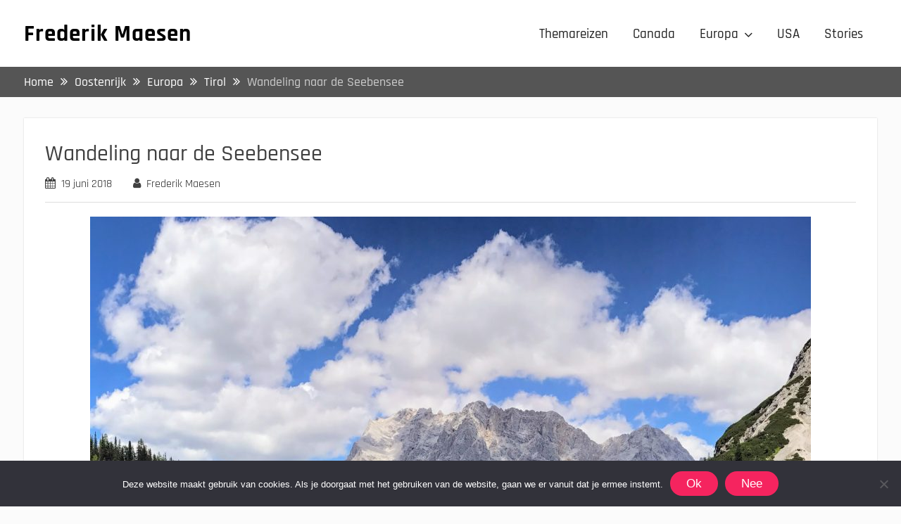

--- FILE ---
content_type: text/html; charset=UTF-8
request_url: https://www.frederikmaesen.be/wandeling-naar-de-seebensee/
body_size: 12906
content:
<!DOCTYPE html> <html lang="nl-NL"><head>
	    <meta charset="UTF-8">
    <meta name="viewport" content="width=device-width, initial-scale=1">
    <link rel="profile" href="http://gmpg.org/xfn/11">
    <link rel="pingback" href="https://www.frederikmaesen.be/xmlrpc.php">
    
<meta name='robots' content='index, follow, max-image-preview:large, max-snippet:-1, max-video-preview:-1' />
	<style>img:is([sizes="auto" i], [sizes^="auto," i]) { contain-intrinsic-size: 3000px 1500px }</style>
	
	<!-- This site is optimized with the Yoast SEO plugin v25.3.1 - https://yoast.com/wordpress/plugins/seo/ -->
	<title>Wandeling naar de Seebensee - Frederik Maesen</title>
	<link rel="canonical" href="https://www.frederikmaesen.be/wandeling-naar-de-seebensee/" />
	<meta property="og:locale" content="nl_NL" />
	<meta property="og:type" content="article" />
	<meta property="og:title" content="Wandeling naar de Seebensee - Frederik Maesen" />
	<meta property="og:description" content="Wandeling naar de Seebensee In de prachtige omgeving van de Zugspitzarena kan je kilometers wandelen. In dit fotoverslag nemen we je mee tijdens onze wandeling vanaf de Ehrwalder Alm naar de Seebensee. Wanneer je wil kan je vanuit het dorpje Ehrwald helemaal te voet tot aan de Seebensee. Wij kozen op deze warme zomerdag een [&hellip;]" />
	<meta property="og:url" content="https://www.frederikmaesen.be/wandeling-naar-de-seebensee/" />
	<meta property="og:site_name" content="Frederik Maesen" />
	<meta property="article:published_time" content="2018-06-19T21:29:02+00:00" />
	<meta property="og:image" content="https://www.frederikmaesen.be/wp-content/uploads/2018/06/IMG_7875.jpg" />
	<meta property="og:image:width" content="2969" />
	<meta property="og:image:height" content="2969" />
	<meta property="og:image:type" content="image/jpeg" />
	<meta name="author" content="Frederik Maesen" />
	<meta name="twitter:card" content="summary_large_image" />
	<meta name="twitter:label1" content="Geschreven door" />
	<meta name="twitter:data1" content="Frederik Maesen" />
	<meta name="twitter:label2" content="Geschatte leestijd" />
	<meta name="twitter:data2" content="2 minuten" />
	<script type="application/ld+json" class="yoast-schema-graph">{"@context":"https://schema.org","@graph":[{"@type":"WebPage","@id":"https://www.frederikmaesen.be/wandeling-naar-de-seebensee/","url":"https://www.frederikmaesen.be/wandeling-naar-de-seebensee/","name":"Wandeling naar de Seebensee - Frederik Maesen","isPartOf":{"@id":"https://www.frederikmaesen.be/#website"},"primaryImageOfPage":{"@id":"https://www.frederikmaesen.be/wandeling-naar-de-seebensee/#primaryimage"},"image":{"@id":"https://www.frederikmaesen.be/wandeling-naar-de-seebensee/#primaryimage"},"thumbnailUrl":"https://www.frederikmaesen.be/wp-content/uploads/2018/06/IMG_7875.jpg","datePublished":"2018-06-19T21:29:02+00:00","author":{"@id":"https://www.frederikmaesen.be/#/schema/person/dc62ce61beda026a4408b0ea6a070c3b"},"breadcrumb":{"@id":"https://www.frederikmaesen.be/wandeling-naar-de-seebensee/#breadcrumb"},"inLanguage":"nl-NL","potentialAction":[{"@type":"ReadAction","target":["https://www.frederikmaesen.be/wandeling-naar-de-seebensee/"]}]},{"@type":"ImageObject","inLanguage":"nl-NL","@id":"https://www.frederikmaesen.be/wandeling-naar-de-seebensee/#primaryimage","url":"https://www.frederikmaesen.be/wp-content/uploads/2018/06/IMG_7875.jpg","contentUrl":"https://www.frederikmaesen.be/wp-content/uploads/2018/06/IMG_7875.jpg","width":2969,"height":2969,"caption":"Wandeling naar de Seebensee"},{"@type":"BreadcrumbList","@id":"https://www.frederikmaesen.be/wandeling-naar-de-seebensee/#breadcrumb","itemListElement":[{"@type":"ListItem","position":1,"name":"Home","item":"https://www.frederikmaesen.be/"},{"@type":"ListItem","position":2,"name":"Wandeling naar de Seebensee"}]},{"@type":"WebSite","@id":"https://www.frederikmaesen.be/#website","url":"https://www.frederikmaesen.be/","name":"Frederik Maesen","description":"Collect moments not things","potentialAction":[{"@type":"SearchAction","target":{"@type":"EntryPoint","urlTemplate":"https://www.frederikmaesen.be/?s={search_term_string}"},"query-input":{"@type":"PropertyValueSpecification","valueRequired":true,"valueName":"search_term_string"}}],"inLanguage":"nl-NL"},{"@type":"Person","@id":"https://www.frederikmaesen.be/#/schema/person/dc62ce61beda026a4408b0ea6a070c3b","name":"Frederik Maesen","image":{"@type":"ImageObject","inLanguage":"nl-NL","@id":"https://www.frederikmaesen.be/#/schema/person/image/","url":"https://secure.gravatar.com/avatar/9179b7d6d978f360b533d55d0804608ec6be9bf489b87976c4d7028d9126ffa4?s=96&d=mm&r=g","contentUrl":"https://secure.gravatar.com/avatar/9179b7d6d978f360b533d55d0804608ec6be9bf489b87976c4d7028d9126ffa4?s=96&d=mm&r=g","caption":"Frederik Maesen"},"url":"https://www.frederikmaesen.be/author/frederik-maesen/"}]}</script>
	<!-- / Yoast SEO plugin. -->


<link rel="alternate" type="application/rss+xml" title="Frederik Maesen &raquo; feed" href="https://www.frederikmaesen.be/feed/" />
<link rel="alternate" type="application/rss+xml" title="Frederik Maesen &raquo; reacties feed" href="https://www.frederikmaesen.be/comments/feed/" />
<link rel="alternate" type="application/rss+xml" title="Frederik Maesen &raquo; Verhalen feed" href="https://www.frederikmaesen.be/web-stories/feed/"><script type="text/javascript">
/* <![CDATA[ */
window._wpemojiSettings = {"baseUrl":"https:\/\/s.w.org\/images\/core\/emoji\/16.0.1\/72x72\/","ext":".png","svgUrl":"https:\/\/s.w.org\/images\/core\/emoji\/16.0.1\/svg\/","svgExt":".svg","source":{"concatemoji":"https:\/\/www.frederikmaesen.be\/wp-includes\/js\/wp-emoji-release.min.js?ver=6.8.3"}};
/*! This file is auto-generated */
!function(s,n){var o,i,e;function c(e){try{var t={supportTests:e,timestamp:(new Date).valueOf()};sessionStorage.setItem(o,JSON.stringify(t))}catch(e){}}function p(e,t,n){e.clearRect(0,0,e.canvas.width,e.canvas.height),e.fillText(t,0,0);var t=new Uint32Array(e.getImageData(0,0,e.canvas.width,e.canvas.height).data),a=(e.clearRect(0,0,e.canvas.width,e.canvas.height),e.fillText(n,0,0),new Uint32Array(e.getImageData(0,0,e.canvas.width,e.canvas.height).data));return t.every(function(e,t){return e===a[t]})}function u(e,t){e.clearRect(0,0,e.canvas.width,e.canvas.height),e.fillText(t,0,0);for(var n=e.getImageData(16,16,1,1),a=0;a<n.data.length;a++)if(0!==n.data[a])return!1;return!0}function f(e,t,n,a){switch(t){case"flag":return n(e,"\ud83c\udff3\ufe0f\u200d\u26a7\ufe0f","\ud83c\udff3\ufe0f\u200b\u26a7\ufe0f")?!1:!n(e,"\ud83c\udde8\ud83c\uddf6","\ud83c\udde8\u200b\ud83c\uddf6")&&!n(e,"\ud83c\udff4\udb40\udc67\udb40\udc62\udb40\udc65\udb40\udc6e\udb40\udc67\udb40\udc7f","\ud83c\udff4\u200b\udb40\udc67\u200b\udb40\udc62\u200b\udb40\udc65\u200b\udb40\udc6e\u200b\udb40\udc67\u200b\udb40\udc7f");case"emoji":return!a(e,"\ud83e\udedf")}return!1}function g(e,t,n,a){var r="undefined"!=typeof WorkerGlobalScope&&self instanceof WorkerGlobalScope?new OffscreenCanvas(300,150):s.createElement("canvas"),o=r.getContext("2d",{willReadFrequently:!0}),i=(o.textBaseline="top",o.font="600 32px Arial",{});return e.forEach(function(e){i[e]=t(o,e,n,a)}),i}function t(e){var t=s.createElement("script");t.src=e,t.defer=!0,s.head.appendChild(t)}"undefined"!=typeof Promise&&(o="wpEmojiSettingsSupports",i=["flag","emoji"],n.supports={everything:!0,everythingExceptFlag:!0},e=new Promise(function(e){s.addEventListener("DOMContentLoaded",e,{once:!0})}),new Promise(function(t){var n=function(){try{var e=JSON.parse(sessionStorage.getItem(o));if("object"==typeof e&&"number"==typeof e.timestamp&&(new Date).valueOf()<e.timestamp+604800&&"object"==typeof e.supportTests)return e.supportTests}catch(e){}return null}();if(!n){if("undefined"!=typeof Worker&&"undefined"!=typeof OffscreenCanvas&&"undefined"!=typeof URL&&URL.createObjectURL&&"undefined"!=typeof Blob)try{var e="postMessage("+g.toString()+"("+[JSON.stringify(i),f.toString(),p.toString(),u.toString()].join(",")+"));",a=new Blob([e],{type:"text/javascript"}),r=new Worker(URL.createObjectURL(a),{name:"wpTestEmojiSupports"});return void(r.onmessage=function(e){c(n=e.data),r.terminate(),t(n)})}catch(e){}c(n=g(i,f,p,u))}t(n)}).then(function(e){for(var t in e)n.supports[t]=e[t],n.supports.everything=n.supports.everything&&n.supports[t],"flag"!==t&&(n.supports.everythingExceptFlag=n.supports.everythingExceptFlag&&n.supports[t]);n.supports.everythingExceptFlag=n.supports.everythingExceptFlag&&!n.supports.flag,n.DOMReady=!1,n.readyCallback=function(){n.DOMReady=!0}}).then(function(){return e}).then(function(){var e;n.supports.everything||(n.readyCallback(),(e=n.source||{}).concatemoji?t(e.concatemoji):e.wpemoji&&e.twemoji&&(t(e.twemoji),t(e.wpemoji)))}))}((window,document),window._wpemojiSettings);
/* ]]> */
</script>
<style id='wp-emoji-styles-inline-css' type='text/css'>

	img.wp-smiley, img.emoji {
		display: inline !important;
		border: none !important;
		box-shadow: none !important;
		height: 1em !important;
		width: 1em !important;
		margin: 0 0.07em !important;
		vertical-align: -0.1em !important;
		background: none !important;
		padding: 0 !important;
	}
</style>
<link rel='stylesheet' id='wp-block-library-css' href='https://www.frederikmaesen.be/wp-includes/css/dist/block-library/style.min.css?ver=6.8.3' type='text/css' media='all' />
<style id='wp-block-library-theme-inline-css' type='text/css'>
.wp-block-audio :where(figcaption){color:#555;font-size:13px;text-align:center}.is-dark-theme .wp-block-audio :where(figcaption){color:#ffffffa6}.wp-block-audio{margin:0 0 1em}.wp-block-code{border:1px solid #ccc;border-radius:4px;font-family:Menlo,Consolas,monaco,monospace;padding:.8em 1em}.wp-block-embed :where(figcaption){color:#555;font-size:13px;text-align:center}.is-dark-theme .wp-block-embed :where(figcaption){color:#ffffffa6}.wp-block-embed{margin:0 0 1em}.blocks-gallery-caption{color:#555;font-size:13px;text-align:center}.is-dark-theme .blocks-gallery-caption{color:#ffffffa6}:root :where(.wp-block-image figcaption){color:#555;font-size:13px;text-align:center}.is-dark-theme :root :where(.wp-block-image figcaption){color:#ffffffa6}.wp-block-image{margin:0 0 1em}.wp-block-pullquote{border-bottom:4px solid;border-top:4px solid;color:currentColor;margin-bottom:1.75em}.wp-block-pullquote cite,.wp-block-pullquote footer,.wp-block-pullquote__citation{color:currentColor;font-size:.8125em;font-style:normal;text-transform:uppercase}.wp-block-quote{border-left:.25em solid;margin:0 0 1.75em;padding-left:1em}.wp-block-quote cite,.wp-block-quote footer{color:currentColor;font-size:.8125em;font-style:normal;position:relative}.wp-block-quote:where(.has-text-align-right){border-left:none;border-right:.25em solid;padding-left:0;padding-right:1em}.wp-block-quote:where(.has-text-align-center){border:none;padding-left:0}.wp-block-quote.is-large,.wp-block-quote.is-style-large,.wp-block-quote:where(.is-style-plain){border:none}.wp-block-search .wp-block-search__label{font-weight:700}.wp-block-search__button{border:1px solid #ccc;padding:.375em .625em}:where(.wp-block-group.has-background){padding:1.25em 2.375em}.wp-block-separator.has-css-opacity{opacity:.4}.wp-block-separator{border:none;border-bottom:2px solid;margin-left:auto;margin-right:auto}.wp-block-separator.has-alpha-channel-opacity{opacity:1}.wp-block-separator:not(.is-style-wide):not(.is-style-dots){width:100px}.wp-block-separator.has-background:not(.is-style-dots){border-bottom:none;height:1px}.wp-block-separator.has-background:not(.is-style-wide):not(.is-style-dots){height:2px}.wp-block-table{margin:0 0 1em}.wp-block-table td,.wp-block-table th{word-break:normal}.wp-block-table :where(figcaption){color:#555;font-size:13px;text-align:center}.is-dark-theme .wp-block-table :where(figcaption){color:#ffffffa6}.wp-block-video :where(figcaption){color:#555;font-size:13px;text-align:center}.is-dark-theme .wp-block-video :where(figcaption){color:#ffffffa6}.wp-block-video{margin:0 0 1em}:root :where(.wp-block-template-part.has-background){margin-bottom:0;margin-top:0;padding:1.25em 2.375em}
</style>
<style id='classic-theme-styles-inline-css' type='text/css'>
/*! This file is auto-generated */
.wp-block-button__link{color:#fff;background-color:#32373c;border-radius:9999px;box-shadow:none;text-decoration:none;padding:calc(.667em + 2px) calc(1.333em + 2px);font-size:1.125em}.wp-block-file__button{background:#32373c;color:#fff;text-decoration:none}
</style>
<style id='global-styles-inline-css' type='text/css'>
:root{--wp--preset--aspect-ratio--square: 1;--wp--preset--aspect-ratio--4-3: 4/3;--wp--preset--aspect-ratio--3-4: 3/4;--wp--preset--aspect-ratio--3-2: 3/2;--wp--preset--aspect-ratio--2-3: 2/3;--wp--preset--aspect-ratio--16-9: 16/9;--wp--preset--aspect-ratio--9-16: 9/16;--wp--preset--color--black: #111111;--wp--preset--color--cyan-bluish-gray: #abb8c3;--wp--preset--color--white: #ffffff;--wp--preset--color--pale-pink: #f78da7;--wp--preset--color--vivid-red: #cf2e2e;--wp--preset--color--luminous-vivid-orange: #ff6900;--wp--preset--color--luminous-vivid-amber: #fcb900;--wp--preset--color--light-green-cyan: #7bdcb5;--wp--preset--color--vivid-green-cyan: #00d084;--wp--preset--color--pale-cyan-blue: #8ed1fc;--wp--preset--color--vivid-cyan-blue: #0693e3;--wp--preset--color--vivid-purple: #9b51e0;--wp--preset--color--gray: #f4f4f4;--wp--preset--color--blue: #1b8be0;--wp--preset--color--orange: #ffc300;--wp--preset--color--red: #f5245f;--wp--preset--gradient--vivid-cyan-blue-to-vivid-purple: linear-gradient(135deg,rgba(6,147,227,1) 0%,rgb(155,81,224) 100%);--wp--preset--gradient--light-green-cyan-to-vivid-green-cyan: linear-gradient(135deg,rgb(122,220,180) 0%,rgb(0,208,130) 100%);--wp--preset--gradient--luminous-vivid-amber-to-luminous-vivid-orange: linear-gradient(135deg,rgba(252,185,0,1) 0%,rgba(255,105,0,1) 100%);--wp--preset--gradient--luminous-vivid-orange-to-vivid-red: linear-gradient(135deg,rgba(255,105,0,1) 0%,rgb(207,46,46) 100%);--wp--preset--gradient--very-light-gray-to-cyan-bluish-gray: linear-gradient(135deg,rgb(238,238,238) 0%,rgb(169,184,195) 100%);--wp--preset--gradient--cool-to-warm-spectrum: linear-gradient(135deg,rgb(74,234,220) 0%,rgb(151,120,209) 20%,rgb(207,42,186) 40%,rgb(238,44,130) 60%,rgb(251,105,98) 80%,rgb(254,248,76) 100%);--wp--preset--gradient--blush-light-purple: linear-gradient(135deg,rgb(255,206,236) 0%,rgb(152,150,240) 100%);--wp--preset--gradient--blush-bordeaux: linear-gradient(135deg,rgb(254,205,165) 0%,rgb(254,45,45) 50%,rgb(107,0,62) 100%);--wp--preset--gradient--luminous-dusk: linear-gradient(135deg,rgb(255,203,112) 0%,rgb(199,81,192) 50%,rgb(65,88,208) 100%);--wp--preset--gradient--pale-ocean: linear-gradient(135deg,rgb(255,245,203) 0%,rgb(182,227,212) 50%,rgb(51,167,181) 100%);--wp--preset--gradient--electric-grass: linear-gradient(135deg,rgb(202,248,128) 0%,rgb(113,206,126) 100%);--wp--preset--gradient--midnight: linear-gradient(135deg,rgb(2,3,129) 0%,rgb(40,116,252) 100%);--wp--preset--font-size--small: 14px;--wp--preset--font-size--medium: 20px;--wp--preset--font-size--large: 42px;--wp--preset--font-size--x-large: 42px;--wp--preset--font-size--normal: 18px;--wp--preset--font-size--huge: 54px;--wp--preset--spacing--20: 0.44rem;--wp--preset--spacing--30: 0.67rem;--wp--preset--spacing--40: 1rem;--wp--preset--spacing--50: 1.5rem;--wp--preset--spacing--60: 2.25rem;--wp--preset--spacing--70: 3.38rem;--wp--preset--spacing--80: 5.06rem;--wp--preset--shadow--natural: 6px 6px 9px rgba(0, 0, 0, 0.2);--wp--preset--shadow--deep: 12px 12px 50px rgba(0, 0, 0, 0.4);--wp--preset--shadow--sharp: 6px 6px 0px rgba(0, 0, 0, 0.2);--wp--preset--shadow--outlined: 6px 6px 0px -3px rgba(255, 255, 255, 1), 6px 6px rgba(0, 0, 0, 1);--wp--preset--shadow--crisp: 6px 6px 0px rgba(0, 0, 0, 1);}:where(.is-layout-flex){gap: 0.5em;}:where(.is-layout-grid){gap: 0.5em;}body .is-layout-flex{display: flex;}.is-layout-flex{flex-wrap: wrap;align-items: center;}.is-layout-flex > :is(*, div){margin: 0;}body .is-layout-grid{display: grid;}.is-layout-grid > :is(*, div){margin: 0;}:where(.wp-block-columns.is-layout-flex){gap: 2em;}:where(.wp-block-columns.is-layout-grid){gap: 2em;}:where(.wp-block-post-template.is-layout-flex){gap: 1.25em;}:where(.wp-block-post-template.is-layout-grid){gap: 1.25em;}.has-black-color{color: var(--wp--preset--color--black) !important;}.has-cyan-bluish-gray-color{color: var(--wp--preset--color--cyan-bluish-gray) !important;}.has-white-color{color: var(--wp--preset--color--white) !important;}.has-pale-pink-color{color: var(--wp--preset--color--pale-pink) !important;}.has-vivid-red-color{color: var(--wp--preset--color--vivid-red) !important;}.has-luminous-vivid-orange-color{color: var(--wp--preset--color--luminous-vivid-orange) !important;}.has-luminous-vivid-amber-color{color: var(--wp--preset--color--luminous-vivid-amber) !important;}.has-light-green-cyan-color{color: var(--wp--preset--color--light-green-cyan) !important;}.has-vivid-green-cyan-color{color: var(--wp--preset--color--vivid-green-cyan) !important;}.has-pale-cyan-blue-color{color: var(--wp--preset--color--pale-cyan-blue) !important;}.has-vivid-cyan-blue-color{color: var(--wp--preset--color--vivid-cyan-blue) !important;}.has-vivid-purple-color{color: var(--wp--preset--color--vivid-purple) !important;}.has-black-background-color{background-color: var(--wp--preset--color--black) !important;}.has-cyan-bluish-gray-background-color{background-color: var(--wp--preset--color--cyan-bluish-gray) !important;}.has-white-background-color{background-color: var(--wp--preset--color--white) !important;}.has-pale-pink-background-color{background-color: var(--wp--preset--color--pale-pink) !important;}.has-vivid-red-background-color{background-color: var(--wp--preset--color--vivid-red) !important;}.has-luminous-vivid-orange-background-color{background-color: var(--wp--preset--color--luminous-vivid-orange) !important;}.has-luminous-vivid-amber-background-color{background-color: var(--wp--preset--color--luminous-vivid-amber) !important;}.has-light-green-cyan-background-color{background-color: var(--wp--preset--color--light-green-cyan) !important;}.has-vivid-green-cyan-background-color{background-color: var(--wp--preset--color--vivid-green-cyan) !important;}.has-pale-cyan-blue-background-color{background-color: var(--wp--preset--color--pale-cyan-blue) !important;}.has-vivid-cyan-blue-background-color{background-color: var(--wp--preset--color--vivid-cyan-blue) !important;}.has-vivid-purple-background-color{background-color: var(--wp--preset--color--vivid-purple) !important;}.has-black-border-color{border-color: var(--wp--preset--color--black) !important;}.has-cyan-bluish-gray-border-color{border-color: var(--wp--preset--color--cyan-bluish-gray) !important;}.has-white-border-color{border-color: var(--wp--preset--color--white) !important;}.has-pale-pink-border-color{border-color: var(--wp--preset--color--pale-pink) !important;}.has-vivid-red-border-color{border-color: var(--wp--preset--color--vivid-red) !important;}.has-luminous-vivid-orange-border-color{border-color: var(--wp--preset--color--luminous-vivid-orange) !important;}.has-luminous-vivid-amber-border-color{border-color: var(--wp--preset--color--luminous-vivid-amber) !important;}.has-light-green-cyan-border-color{border-color: var(--wp--preset--color--light-green-cyan) !important;}.has-vivid-green-cyan-border-color{border-color: var(--wp--preset--color--vivid-green-cyan) !important;}.has-pale-cyan-blue-border-color{border-color: var(--wp--preset--color--pale-cyan-blue) !important;}.has-vivid-cyan-blue-border-color{border-color: var(--wp--preset--color--vivid-cyan-blue) !important;}.has-vivid-purple-border-color{border-color: var(--wp--preset--color--vivid-purple) !important;}.has-vivid-cyan-blue-to-vivid-purple-gradient-background{background: var(--wp--preset--gradient--vivid-cyan-blue-to-vivid-purple) !important;}.has-light-green-cyan-to-vivid-green-cyan-gradient-background{background: var(--wp--preset--gradient--light-green-cyan-to-vivid-green-cyan) !important;}.has-luminous-vivid-amber-to-luminous-vivid-orange-gradient-background{background: var(--wp--preset--gradient--luminous-vivid-amber-to-luminous-vivid-orange) !important;}.has-luminous-vivid-orange-to-vivid-red-gradient-background{background: var(--wp--preset--gradient--luminous-vivid-orange-to-vivid-red) !important;}.has-very-light-gray-to-cyan-bluish-gray-gradient-background{background: var(--wp--preset--gradient--very-light-gray-to-cyan-bluish-gray) !important;}.has-cool-to-warm-spectrum-gradient-background{background: var(--wp--preset--gradient--cool-to-warm-spectrum) !important;}.has-blush-light-purple-gradient-background{background: var(--wp--preset--gradient--blush-light-purple) !important;}.has-blush-bordeaux-gradient-background{background: var(--wp--preset--gradient--blush-bordeaux) !important;}.has-luminous-dusk-gradient-background{background: var(--wp--preset--gradient--luminous-dusk) !important;}.has-pale-ocean-gradient-background{background: var(--wp--preset--gradient--pale-ocean) !important;}.has-electric-grass-gradient-background{background: var(--wp--preset--gradient--electric-grass) !important;}.has-midnight-gradient-background{background: var(--wp--preset--gradient--midnight) !important;}.has-small-font-size{font-size: var(--wp--preset--font-size--small) !important;}.has-medium-font-size{font-size: var(--wp--preset--font-size--medium) !important;}.has-large-font-size{font-size: var(--wp--preset--font-size--large) !important;}.has-x-large-font-size{font-size: var(--wp--preset--font-size--x-large) !important;}
:where(.wp-block-post-template.is-layout-flex){gap: 1.25em;}:where(.wp-block-post-template.is-layout-grid){gap: 1.25em;}
:where(.wp-block-columns.is-layout-flex){gap: 2em;}:where(.wp-block-columns.is-layout-grid){gap: 2em;}
:root :where(.wp-block-pullquote){font-size: 1.5em;line-height: 1.6;}
</style>
<link rel='stylesheet' id='cookie-notice-front-css' href='https://www.frederikmaesen.be/wp-content/plugins/cookie-notice/css/front.min.css?ver=2.5.6' type='text/css' media='all' />
<link rel='stylesheet' id='font-awesome-css' href='https://www.frederikmaesen.be/wp-content/themes/photomania/third-party/font-awesome/css/font-awesome.min.css?ver=4.7.0' type='text/css' media='all' />
<link rel='stylesheet' id='photomania-google-fonts-css' href='https://www.frederikmaesen.be/wp-content/fonts/877292ca2532f81aa5f71a9e475f9951.css' type='text/css' media='all' />
<link rel='stylesheet' id='jquery-sidr-css' href='https://www.frederikmaesen.be/wp-content/themes/photomania/third-party/sidr/css/jquery.sidr.dark.min.css?ver=2.2.1' type='text/css' media='all' />
<link rel='stylesheet' id='jquery-magnific-popup-css' href='https://www.frederikmaesen.be/wp-content/themes/photomania/third-party/magnific-popup/css/magnific-popup.min.css?ver=1.1.0' type='text/css' media='all' />
<link rel='stylesheet' id='photomania-style-css' href='https://www.frederikmaesen.be/wp-content/themes/photomania/style.css?ver=20240315-184011' type='text/css' media='all' />
<link rel='stylesheet' id='photomania-block-style-css' href='https://www.frederikmaesen.be/wp-content/themes/photomania/css/blocks.css?ver=20240315-184011' type='text/css' media='all' />
<style id='akismet-widget-style-inline-css' type='text/css'>

			.a-stats {
				--akismet-color-mid-green: #357b49;
				--akismet-color-white: #fff;
				--akismet-color-light-grey: #f6f7f7;

				max-width: 350px;
				width: auto;
			}

			.a-stats * {
				all: unset;
				box-sizing: border-box;
			}

			.a-stats strong {
				font-weight: 600;
			}

			.a-stats a.a-stats__link,
			.a-stats a.a-stats__link:visited,
			.a-stats a.a-stats__link:active {
				background: var(--akismet-color-mid-green);
				border: none;
				box-shadow: none;
				border-radius: 8px;
				color: var(--akismet-color-white);
				cursor: pointer;
				display: block;
				font-family: -apple-system, BlinkMacSystemFont, 'Segoe UI', 'Roboto', 'Oxygen-Sans', 'Ubuntu', 'Cantarell', 'Helvetica Neue', sans-serif;
				font-weight: 500;
				padding: 12px;
				text-align: center;
				text-decoration: none;
				transition: all 0.2s ease;
			}

			/* Extra specificity to deal with TwentyTwentyOne focus style */
			.widget .a-stats a.a-stats__link:focus {
				background: var(--akismet-color-mid-green);
				color: var(--akismet-color-white);
				text-decoration: none;
			}

			.a-stats a.a-stats__link:hover {
				filter: brightness(110%);
				box-shadow: 0 4px 12px rgba(0, 0, 0, 0.06), 0 0 2px rgba(0, 0, 0, 0.16);
			}

			.a-stats .count {
				color: var(--akismet-color-white);
				display: block;
				font-size: 1.5em;
				line-height: 1.4;
				padding: 0 13px;
				white-space: nowrap;
			}
		
</style>
<script type="text/javascript" id="cookie-notice-front-js-before">
/* <![CDATA[ */
var cnArgs = {"ajaxUrl":"https:\/\/www.frederikmaesen.be\/wp-admin\/admin-ajax.php","nonce":"2ec47f343c","hideEffect":"fade","position":"bottom","onScroll":false,"onScrollOffset":100,"onClick":false,"cookieName":"cookie_notice_accepted","cookieTime":7862400,"cookieTimeRejected":2592000,"globalCookie":false,"redirection":false,"cache":false,"revokeCookies":false,"revokeCookiesOpt":"automatic"};
/* ]]> */
</script>
<script type="text/javascript" src="https://www.frederikmaesen.be/wp-content/plugins/cookie-notice/js/front.min.js?ver=2.5.6" id="cookie-notice-front-js"></script>
<script type="text/javascript" src="https://www.frederikmaesen.be/wp-includes/js/jquery/jquery.min.js?ver=3.7.1" id="jquery-core-js"></script>
<script type="text/javascript" src="https://www.frederikmaesen.be/wp-includes/js/jquery/jquery-migrate.min.js?ver=3.4.1" id="jquery-migrate-js"></script>
<link rel="https://api.w.org/" href="https://www.frederikmaesen.be/wp-json/" /><link rel="alternate" title="JSON" type="application/json" href="https://www.frederikmaesen.be/wp-json/wp/v2/posts/1540" /><link rel="EditURI" type="application/rsd+xml" title="RSD" href="https://www.frederikmaesen.be/xmlrpc.php?rsd" />
<meta name="generator" content="WordPress 6.8.3" />
<link rel='shortlink' href='https://www.frederikmaesen.be/?p=1540' />
<link rel="alternate" title="oEmbed (JSON)" type="application/json+oembed" href="https://www.frederikmaesen.be/wp-json/oembed/1.0/embed?url=https%3A%2F%2Fwww.frederikmaesen.be%2Fwandeling-naar-de-seebensee%2F" />
<link rel="alternate" title="oEmbed (XML)" type="text/xml+oembed" href="https://www.frederikmaesen.be/wp-json/oembed/1.0/embed?url=https%3A%2F%2Fwww.frederikmaesen.be%2Fwandeling-naar-de-seebensee%2F&#038;format=xml" />
<link rel="amphtml" href="https://www.frederikmaesen.be/wandeling-naar-de-seebensee/amp/"><link rel="icon" href="https://www.frederikmaesen.be/wp-content/uploads/2019/05/cropped-favicon-1-32x32.png" sizes="32x32" />
<link rel="icon" href="https://www.frederikmaesen.be/wp-content/uploads/2019/05/cropped-favicon-1-192x192.png" sizes="192x192" />
<link rel="apple-touch-icon" href="https://www.frederikmaesen.be/wp-content/uploads/2019/05/cropped-favicon-1-180x180.png" />
<meta name="msapplication-TileImage" content="https://www.frederikmaesen.be/wp-content/uploads/2019/05/cropped-favicon-1-270x270.png" />
</head>

<body class="wp-singular post-template-default single single-post postid-1540 single-format-standard wp-embed-responsive wp-theme-photomania cookies-not-set global-layout-no-sidebar slider-disabled">

	
	    <div id="page" class="hfeed site">
    <a class="skip-link screen-reader-text" href="#content">Skip to content</a>		<a id="mobile-trigger" href="#mob-menu"><i class="fa fa-bars"></i></a>
		<div id="mob-menu">
			<ul id="menu-menu-boven" class="menu"><li id="menu-item-7286" class="menu-item menu-item-type-post_type menu-item-object-page menu-item-7286"><a href="https://www.frederikmaesen.be/themareizen/">Themareizen</a></li>
<li id="menu-item-8136" class="menu-item menu-item-type-post_type menu-item-object-page menu-item-8136"><a href="https://www.frederikmaesen.be/canada/">Canada</a></li>
<li id="menu-item-163" class="menu-item menu-item-type-taxonomy menu-item-object-category current-post-ancestor menu-item-has-children menu-item-163"><a href="https://www.frederikmaesen.be/category/europa/">Europa</a>
<ul class="sub-menu">
	<li id="menu-item-268" class="menu-item menu-item-type-taxonomy menu-item-object-category menu-item-268"><a href="https://www.frederikmaesen.be/category/europa/belgie/">België</a></li>
	<li id="menu-item-1328" class="menu-item menu-item-type-taxonomy menu-item-object-category menu-item-1328"><a href="https://www.frederikmaesen.be/category/europa/duitsland/">Duitsland</a></li>
	<li id="menu-item-270" class="menu-item menu-item-type-taxonomy menu-item-object-category menu-item-270"><a href="https://www.frederikmaesen.be/category/europa/italie/">Italië</a></li>
	<li id="menu-item-269" class="menu-item menu-item-type-taxonomy menu-item-object-category current-post-ancestor menu-item-269"><a href="https://www.frederikmaesen.be/category/europa/oostenrijk/">Oostenrijk</a></li>
</ul>
</li>
<li id="menu-item-7794" class="menu-item menu-item-type-post_type menu-item-object-page menu-item-7794"><a href="https://www.frederikmaesen.be/verenigde-staten/">USA</a></li>
<li id="menu-item-8476" class="menu-item menu-item-type-custom menu-item-object-custom menu-item-8476"><a href="https://www.frederikmaesen.be/web-stories/">Stories</a></li>
</ul>		</div><!-- #mob-menu -->
		
    <header id="masthead" class="site-header" role="banner"><div class="container">			    <div class="site-branding">

			
													<div id="site-identity">
																		<p class="site-title"><a href="https://www.frederikmaesen.be/" rel="home">Frederik Maesen</a></p>
																				</div><!-- #site-identity -->
				    </div><!-- .site-branding -->
	    <div id="header-social">
			<div class="widget photomania_widget_social"></div>	    </div><!-- #header-social -->
	    <div id="main-nav">
	        <nav id="site-navigation" class="main-navigation" role="navigation">
	            <div class="wrap-menu-content">
					<div class="menu-menu-boven-container"><ul id="primary-menu" class="menu"><li class="menu-item menu-item-type-post_type menu-item-object-page menu-item-7286"><a href="https://www.frederikmaesen.be/themareizen/">Themareizen</a></li>
<li class="menu-item menu-item-type-post_type menu-item-object-page menu-item-8136"><a href="https://www.frederikmaesen.be/canada/">Canada</a></li>
<li class="menu-item menu-item-type-taxonomy menu-item-object-category current-post-ancestor menu-item-has-children menu-item-163"><a href="https://www.frederikmaesen.be/category/europa/">Europa</a>
<ul class="sub-menu">
	<li class="menu-item menu-item-type-taxonomy menu-item-object-category menu-item-268"><a href="https://www.frederikmaesen.be/category/europa/belgie/">België</a></li>
	<li class="menu-item menu-item-type-taxonomy menu-item-object-category menu-item-1328"><a href="https://www.frederikmaesen.be/category/europa/duitsland/">Duitsland</a></li>
	<li class="menu-item menu-item-type-taxonomy menu-item-object-category menu-item-270"><a href="https://www.frederikmaesen.be/category/europa/italie/">Italië</a></li>
	<li class="menu-item menu-item-type-taxonomy menu-item-object-category current-post-ancestor menu-item-269"><a href="https://www.frederikmaesen.be/category/europa/oostenrijk/">Oostenrijk</a></li>
</ul>
</li>
<li class="menu-item menu-item-type-post_type menu-item-object-page menu-item-7794"><a href="https://www.frederikmaesen.be/verenigde-staten/">USA</a></li>
<li class="menu-item menu-item-type-custom menu-item-object-custom menu-item-8476"><a href="https://www.frederikmaesen.be/web-stories/">Stories</a></li>
</ul></div>	            </div><!-- .menu-content -->
	        </nav><!-- #site-navigation -->
	    </div> <!-- #main-nav -->

	        </div><!-- .container --></header><!-- #masthead -->
	<div id="breadcrumb"><div class="container"><div role="navigation" aria-label="Breadcrumbs" class="breadcrumb-trail breadcrumbs" itemprop="breadcrumb"><ul class="trail-items" itemscope itemtype="http://schema.org/BreadcrumbList"><meta name="numberOfItems" content="5" /><meta name="itemListOrder" content="Ascending" /><li itemprop="itemListElement" itemscope itemtype="http://schema.org/ListItem" class="trail-item trail-begin"><a href="https://www.frederikmaesen.be" rel="home"><span itemprop="name">Home</span></a><meta itemprop="position" content="1" /></li><li itemprop="itemListElement" itemscope itemtype="http://schema.org/ListItem" class="trail-item"><a href="https://www.frederikmaesen.be/category/europa/oostenrijk/"><span itemprop="name">Oostenrijk</span></a><meta itemprop="position" content="2" /></li><li itemprop="itemListElement" itemscope itemtype="http://schema.org/ListItem" class="trail-item"><a href="https://www.frederikmaesen.be/category/europa/"><span itemprop="name">Europa</span></a><meta itemprop="position" content="3" /></li><li itemprop="itemListElement" itemscope itemtype="http://schema.org/ListItem" class="trail-item"><a href="https://www.frederikmaesen.be/category/europa/oostenrijk/tirol/"><span itemprop="name">Tirol</span></a><meta itemprop="position" content="4" /></li><li itemprop="itemListElement" itemscope itemtype="http://schema.org/ListItem" class="trail-item trail-end"><span itemprop="name">Wandeling naar de Seebensee</span><meta itemprop="position" content="5" /></li></ul></div></div><!-- .container --></div><!-- #breadcrumb --><div id="content" class="site-content"><div class="container"><div class="inner-wrapper">    
	<div id="primary" class="content-area">
		<main id="main" class="site-main" role="main">

		
			
<article id="post-1540" class="post-1540 post type-post status-publish format-standard has-post-thumbnail hentry category-tirol tag-ehrwald tag-europa tag-oostenrijk tag-wandelen tag-zugspitzarena">
	<header class="entry-header">
		<h1 class="entry-title">Wandeling naar de Seebensee</h1>		<div class="entry-meta">
			<span class="posted-on"><a href="https://www.frederikmaesen.be/wandeling-naar-de-seebensee/" rel="bookmark"><time class="entry-date published updated" datetime="2018-06-19T23:29:02+02:00">19 juni 2018</time></a></span><span class="byline"> <span class="author vcard"><a class="url fn n" href="https://www.frederikmaesen.be/author/frederik-maesen/">Frederik Maesen</a></span></span>		</div><!-- .entry-meta -->
	</header><!-- .entry-header -->

    <img width="1024" height="1024" src="https://www.frederikmaesen.be/wp-content/uploads/2018/06/IMG_7875-1024x1024.jpg" class="aligncenter wp-post-image" alt="Wandeling naar de Seebensee" decoding="async" fetchpriority="high" srcset="https://www.frederikmaesen.be/wp-content/uploads/2018/06/IMG_7875-1024x1024.jpg 1024w, https://www.frederikmaesen.be/wp-content/uploads/2018/06/IMG_7875-150x150.jpg 150w, https://www.frederikmaesen.be/wp-content/uploads/2018/06/IMG_7875-300x300.jpg 300w, https://www.frederikmaesen.be/wp-content/uploads/2018/06/IMG_7875-768x768.jpg 768w" sizes="(max-width: 1024px) 100vw, 1024px" />
	<div class="entry-content-wrapper">
		<div class="entry-content">
			<h1>Wandeling naar de Seebensee</h1>
<p>In de prachtige omgeving van de Zugspitzarena kan je kilometers wandelen. In dit fotoverslag nemen we je mee tijdens onze wandeling vanaf de Ehrwalder Alm naar de Seebensee.</p>
<p><img decoding="async" class="alignnone wp-image-1542 size-full" src="https://www.frederikmaesen.be/wp-content/uploads/2018/06/IMG_7772.jpg" alt="Wandelingen Ehrwalder Alm" width="5721" height="2796" srcset="https://www.frederikmaesen.be/wp-content/uploads/2018/06/IMG_7772.jpg 5721w, https://www.frederikmaesen.be/wp-content/uploads/2018/06/IMG_7772-300x147.jpg 300w, https://www.frederikmaesen.be/wp-content/uploads/2018/06/IMG_7772-768x375.jpg 768w, https://www.frederikmaesen.be/wp-content/uploads/2018/06/IMG_7772-1024x500.jpg 1024w" sizes="(max-width: 5721px) 100vw, 5721px" /></p>
<p>Wanneer je wil kan je vanuit <a href="https://www.frederikmaesen.be/tag/ehrwald/">het dorpje Ehrwald</a> helemaal te voet tot aan de Seebensee. Wij kozen op deze warme zomerdag een gemakkelijker alternatief en namen de Ehrwalder Almbahn tot aan de Ehrwalder Alm.</p>
<h2>Seeben See 2h</h2>
<p>Vanaf deze berghut is het volgens de wegwijzer zo&#8217;n 2 uur wandelen.</p>
<p><img decoding="async" class="alignnone wp-image-1543 size-full" src="https://www.frederikmaesen.be/wp-content/uploads/2018/06/IMG_7776.jpg" alt="Wandeling naar Seeben See" width="4032" height="3024" srcset="https://www.frederikmaesen.be/wp-content/uploads/2018/06/IMG_7776.jpg 4032w, https://www.frederikmaesen.be/wp-content/uploads/2018/06/IMG_7776-300x225.jpg 300w, https://www.frederikmaesen.be/wp-content/uploads/2018/06/IMG_7776-768x576.jpg 768w, https://www.frederikmaesen.be/wp-content/uploads/2018/06/IMG_7776-1024x768.jpg 1024w" sizes="(max-width: 4032px) 100vw, 4032px" /></p>
<p>We volgden het brede wandelpad en genoten van het mooie uitzicht. Na een tijdje wandelen verlieten we de &#8216;fahrweg&#8217; en volgden een mooi bospad richting de Seeben Alm.</p>
<p><img loading="lazy" decoding="async" class="alignnone wp-image-1544 size-full" src="https://www.frederikmaesen.be/wp-content/uploads/2018/06/IMG_7792.jpg" alt="Gestapelde stenen op boomstam" width="4032" height="3024" srcset="https://www.frederikmaesen.be/wp-content/uploads/2018/06/IMG_7792.jpg 4032w, https://www.frederikmaesen.be/wp-content/uploads/2018/06/IMG_7792-300x225.jpg 300w, https://www.frederikmaesen.be/wp-content/uploads/2018/06/IMG_7792-768x576.jpg 768w, https://www.frederikmaesen.be/wp-content/uploads/2018/06/IMG_7792-1024x768.jpg 1024w" sizes="auto, (max-width: 4032px) 100vw, 4032px" /></p>
<h2>Seeben Tal-Blick</h2>
<p>Ter hoogte van de &#8216;Seeben Tal-blick&#8217; kwam het bospad terug uit op de fahrweg. Voor we verder wandelden namen we eerst even een kijkje bij het uitzichtpunt.</p>
<p><img loading="lazy" decoding="async" class="alignnone wp-image-1545 size-full" src="https://www.frederikmaesen.be/wp-content/uploads/2018/06/IMG_7799.jpg" alt="Seeben Blick" width="5045" height="3170" srcset="https://www.frederikmaesen.be/wp-content/uploads/2018/06/IMG_7799.jpg 5045w, https://www.frederikmaesen.be/wp-content/uploads/2018/06/IMG_7799-300x189.jpg 300w, https://www.frederikmaesen.be/wp-content/uploads/2018/06/IMG_7799-768x483.jpg 768w, https://www.frederikmaesen.be/wp-content/uploads/2018/06/IMG_7799-1024x643.jpg 1024w" sizes="auto, (max-width: 5045px) 100vw, 5045px" /></p>
<p>Op deze plek kan je genieten van een prachtig uitzicht over het dal met de dorpjes Ehrwald, Biberwier en Lermoos.</p>
<p><img loading="lazy" decoding="async" class="alignnone wp-image-1546 size-full" src="https://www.frederikmaesen.be/wp-content/uploads/2018/06/IMG_7802.jpg" alt="Seeben Tal Blick" width="4032" height="3024" srcset="https://www.frederikmaesen.be/wp-content/uploads/2018/06/IMG_7802.jpg 4032w, https://www.frederikmaesen.be/wp-content/uploads/2018/06/IMG_7802-300x225.jpg 300w, https://www.frederikmaesen.be/wp-content/uploads/2018/06/IMG_7802-768x576.jpg 768w, https://www.frederikmaesen.be/wp-content/uploads/2018/06/IMG_7802-1024x768.jpg 1024w" sizes="auto, (max-width: 4032px) 100vw, 4032px" /></p>
<p>Onze dochter was ook onder de indruk van dit sprookjesachtig mooie panorama. Nadat we met ons drietjes uitgebreid genoten hadden van dit moment besloot ze om het ook even <a href="https://www.frederikmaesen.be/bijzondere-momenten-met-of-zonder-social-tech-beleven/">virtueel met haar vrienden te delen</a>.</p>
<p><img loading="lazy" decoding="async" class="alignnone wp-image-1547 size-full" src="https://www.frederikmaesen.be/wp-content/uploads/2018/06/IMG_7816.jpg" alt="Panorama op keteldal Zugspitzarena" width="4032" height="3024" srcset="https://www.frederikmaesen.be/wp-content/uploads/2018/06/IMG_7816.jpg 4032w, https://www.frederikmaesen.be/wp-content/uploads/2018/06/IMG_7816-300x225.jpg 300w, https://www.frederikmaesen.be/wp-content/uploads/2018/06/IMG_7816-768x576.jpg 768w, https://www.frederikmaesen.be/wp-content/uploads/2018/06/IMG_7816-1024x768.jpg 1024w" sizes="auto, (max-width: 4032px) 100vw, 4032px" /></p>
<h2>Seeben Alm</h2>
<p>Vervolgens wandelden we verder richting de Seebensee. Onderweg kwamen we de Seeben Alm tegen. Hier hielden we even halt voor een lekkere maaltijd. Van die gezonde berglucht krijg je nu eenmaal honger!</p>
<p><img loading="lazy" decoding="async" class="alignnone wp-image-1548 size-full" src="https://www.frederikmaesen.be/wp-content/uploads/2018/06/IMG_7843.jpg" alt="Seeben Alm Ehrwald" width="5674" height="2687" srcset="https://www.frederikmaesen.be/wp-content/uploads/2018/06/IMG_7843.jpg 5674w, https://www.frederikmaesen.be/wp-content/uploads/2018/06/IMG_7843-300x142.jpg 300w, https://www.frederikmaesen.be/wp-content/uploads/2018/06/IMG_7843-768x364.jpg 768w, https://www.frederikmaesen.be/wp-content/uploads/2018/06/IMG_7843-1024x485.jpg 1024w" sizes="auto, (max-width: 5674px) 100vw, 5674px" /></p>
<p>Met een volle buik begonnen we aan het laatste stukje van de wandeling. Niet veel later kwamen we dit riviertje tegen, de &#8216;overloop&#8217; van het prachtige bergmeertje met kraakheldere turquoise water.</p>
<p><img loading="lazy" decoding="async" class="alignnone wp-image-1549 size-full" src="https://www.frederikmaesen.be/wp-content/uploads/2018/06/IMG_7852-e1529439130322.jpg" alt="Riviertje Seeben See waterval" width="3024" height="4032" srcset="https://www.frederikmaesen.be/wp-content/uploads/2018/06/IMG_7852-e1529439130322.jpg 3024w, https://www.frederikmaesen.be/wp-content/uploads/2018/06/IMG_7852-e1529439130322-225x300.jpg 225w, https://www.frederikmaesen.be/wp-content/uploads/2018/06/IMG_7852-e1529439130322-768x1024.jpg 768w" sizes="auto, (max-width: 3024px) 100vw, 3024px" /></p>
<h2>Kristalhelder</h2>
<p>En dan zagen we plots het bergmeertje voor ons liggen. Wow! Wat een mooi plaatje met dat kristalheldere water.</p>
<p><img loading="lazy" decoding="async" class="alignnone wp-image-1551 size-full" src="https://www.frederikmaesen.be/wp-content/uploads/2018/06/IMG_7858.jpg" alt="De Seebensee in Tirol" width="6353" height="2518" srcset="https://www.frederikmaesen.be/wp-content/uploads/2018/06/IMG_7858.jpg 6353w, https://www.frederikmaesen.be/wp-content/uploads/2018/06/IMG_7858-300x119.jpg 300w, https://www.frederikmaesen.be/wp-content/uploads/2018/06/IMG_7858-768x304.jpg 768w, https://www.frederikmaesen.be/wp-content/uploads/2018/06/IMG_7858-1024x406.jpg 1024w" sizes="auto, (max-width: 6353px) 100vw, 6353px" /></p>
<h2>Reflectie</h2>
<p>Op de meeste foto&#8217;s van dit bergmeer zie je de reflectie van de Zugspitze in de waterspiegel. Om deze foto te kunnen maken moet je nog een stukje verder wandelen tot aan de overzijde van de Seebensee.</p>
<p><img loading="lazy" decoding="async" class="alignnone wp-image-1550 size-full" src="https://www.frederikmaesen.be/wp-content/uploads/2018/06/IMG_7857.jpg" alt="Seebensee Ehrwald" width="4032" height="3024" srcset="https://www.frederikmaesen.be/wp-content/uploads/2018/06/IMG_7857.jpg 4032w, https://www.frederikmaesen.be/wp-content/uploads/2018/06/IMG_7857-300x225.jpg 300w, https://www.frederikmaesen.be/wp-content/uploads/2018/06/IMG_7857-768x576.jpg 768w, https://www.frederikmaesen.be/wp-content/uploads/2018/06/IMG_7857-1024x768.jpg 1024w" sizes="auto, (max-width: 4032px) 100vw, 4032px" /></p>
<h2>Coburger Hütte</h2>
<p>Als je dit wandelpad blijft volgen wandel je richting de Coburger Hütte. Voor ons was de Seebensee echter de eindbestemming.</p>
<p><img loading="lazy" decoding="async" class="alignnone wp-image-1552 size-full" src="https://www.frederikmaesen.be/wp-content/uploads/2018/06/IMG_3256.jpg" alt="Wandeling naar Coburgerhütte" width="4898" height="3265" srcset="https://www.frederikmaesen.be/wp-content/uploads/2018/06/IMG_3256.jpg 4898w, https://www.frederikmaesen.be/wp-content/uploads/2018/06/IMG_3256-300x200.jpg 300w, https://www.frederikmaesen.be/wp-content/uploads/2018/06/IMG_3256-768x512.jpg 768w, https://www.frederikmaesen.be/wp-content/uploads/2018/06/IMG_3256-1024x683.jpg 1024w" sizes="auto, (max-width: 4898px) 100vw, 4898px" /></p>
<h2>Weerspiegeling van de Zugspitze in de Seebensee</h2>
<p>We verlieten het grote wandelpad en volgden enkele kleine paadjes tot een plek waar we de reflectie goed konden waarnemen. Wat een mooi schouwspel! Hier zou ik wel eens een zonsopkomst of zonsondergang willen fotograferen.</p>
<p>Het was een beetje winderig waardoor het wateroppervlak niet helemaal vlak was.</p>
<p><img loading="lazy" decoding="async" class="alignnone wp-image-1553 size-full" src="https://www.frederikmaesen.be/wp-content/uploads/2018/06/IMG_7875-1.jpg" alt="Seebensee reflectie Zugspitze in water" width="5007" height="2912" srcset="https://www.frederikmaesen.be/wp-content/uploads/2018/06/IMG_7875-1.jpg 5007w, https://www.frederikmaesen.be/wp-content/uploads/2018/06/IMG_7875-1-300x174.jpg 300w, https://www.frederikmaesen.be/wp-content/uploads/2018/06/IMG_7875-1-768x447.jpg 768w, https://www.frederikmaesen.be/wp-content/uploads/2018/06/IMG_7875-1-1024x596.jpg 1024w" sizes="auto, (max-width: 5007px) 100vw, 5007px" /></p>
<h2>Locatie</h2>
<p><iframe loading="lazy" style="border: 0;" src="https://www.google.com/maps/embed?pb=!1m18!1m12!1m3!1d3821.5053654269345!2d10.933436026968973!3d47.368773645727174!2m3!1f0!2f0!3f0!3m2!1i1024!2i768!4f13.1!3m3!1m2!1s0x479d1d634885917d%3A0xe2eaf44184eb1fa8!2sSeebensee!5e0!3m2!1snl!2sbe!4v1529439900105" width="800" height="600" frameborder="0" allowfullscreen="allowfullscreen"></iframe></p>
<h2>Tiroler Haus</h2>
<p>Op de terugweg naar de berglift hielden we nog halt bij het Tiroler Haus, waar we nog iets lekkers aten.</p>
<p><img loading="lazy" decoding="async" class="alignnone wp-image-1554 size-full" src="https://www.frederikmaesen.be/wp-content/uploads/2018/06/IMG_7950.jpg" alt="Tirolerhaus Ehrwald terras" width="4032" height="3024" srcset="https://www.frederikmaesen.be/wp-content/uploads/2018/06/IMG_7950.jpg 4032w, https://www.frederikmaesen.be/wp-content/uploads/2018/06/IMG_7950-300x225.jpg 300w, https://www.frederikmaesen.be/wp-content/uploads/2018/06/IMG_7950-768x576.jpg 768w, https://www.frederikmaesen.be/wp-content/uploads/2018/06/IMG_7950-1024x768.jpg 1024w" sizes="auto, (max-width: 4032px) 100vw, 4032px" /></p>
					</div><!-- .entry-content -->
	</div><!-- .entry-content-wrapper -->

	<footer class="entry-footer">
		<span class="cat-links"><a href="https://www.frederikmaesen.be/category/europa/oostenrijk/tirol/" rel="category tag">Tirol</a></span><span class="tags-links"><a href="https://www.frederikmaesen.be/tag/ehrwald/" rel="tag">Ehrwald</a>, <a href="https://www.frederikmaesen.be/tag/europa/" rel="tag">Europa</a>, <a href="https://www.frederikmaesen.be/tag/oostenrijk/" rel="tag">Oostenrijk</a>, <a href="https://www.frederikmaesen.be/tag/wandelen/" rel="tag">Wandelen</a>, <a href="https://www.frederikmaesen.be/tag/zugspitzarena/" rel="tag">Zugspitzarena</a></span>	</footer><!-- .entry-footer -->

	
</article><!-- #post-## -->

			
	<nav class="navigation post-navigation" aria-label="Berichten">
		<h2 class="screen-reader-text">Bericht navigatie</h2>
		<div class="nav-links"><div class="nav-previous"><a href="https://www.frederikmaesen.be/fotospecial-parco-delle-cascate-di-molina/" rel="prev"><span class="meta-nav" aria-hidden="true">Previous</span> <span class="screen-reader-text">Previous post:</span> <span class="post-title">Fotospecial &#8211; Parco delle cascate di Molina</span></a></div><div class="nav-next"><a href="https://www.frederikmaesen.be/videos-toevoegen-aan-google-maps-met-iphone/" rel="next"><span class="meta-nav" aria-hidden="true">Next</span> <span class="screen-reader-text">Next post:</span> <span class="post-title">Video&#8217;s toevoegen aan Google Maps</span></a></div></div>
	</nav>
			
		
		</main><!-- #main -->
	</div><!-- #primary -->

</div><!-- .inner-wrapper --></div><!-- .container --></div><!-- #content -->
	<div  id="footer-widgets" ><div class="container"><div class="inner-wrapper"><div class="footer-active-1 footer-widget-area">
		<aside id="recent-posts-3" class="widget widget_recent_entries">
		<h3 class="widget-title">Recente berichten</h3>
		<ul>
											<li>
					<a href="https://www.frederikmaesen.be/brv-cez-soco-een-hangbrug-over-de-soca-rivier/">Brv Čez Sočo &#8211; een hangbrug over de Soča-rivier</a>
									</li>
											<li>
					<a href="https://www.frederikmaesen.be/een-hangbrug-met-zicht-op-het-gardameer/">Een hangbrug met zicht op het Gardameer</a>
									</li>
											<li>
					<a href="https://www.frederikmaesen.be/protest-prtbaow-ski-jas/">Protest Prtbaow Ski-jas *</a>
									</li>
											<li>
					<a href="https://www.frederikmaesen.be/de-helix-wenteltrap-bij-de-liechtensteinklamm/">De Helix wenteltrap bij de Liechtensteinklamm</a>
									</li>
					</ul>

		</aside><aside id="custom_html-2" class="widget_text widget widget_custom_html"><div class="textwidget custom-html-widget">
</div></aside></div><!-- .footer-widget-area --></div><!-- .inner-wrapper --></div><!-- .container --></div><footer id="colophon" class="site-footer" role="contentinfo"><div class="container">    
		<div class="colophon-inner">

		    
		    			    <div class="colophon-column">
			    	<div class="copyright">
			    		Copyright Frederik Maesen © All rights reserved.			    	</div><!-- .copyright -->
			    </div><!-- .colophon-column -->
		    
		    		    	<div class="colophon-column">
					<div id="footer-navigation" class="menu-footer-container"><ul id="menu-footer" class="menu"><li id="menu-item-1965" class="menu-item menu-item-type-post_type menu-item-object-page menu-item-1965"><a href="https://www.frederikmaesen.be/over-mij/contact/">Contact</a></li>
<li id="menu-item-7291" class="menu-item menu-item-type-post_type menu-item-object-page menu-item-7291"><a href="https://www.frederikmaesen.be/over-mij/">Over mij</a></li>
<li id="menu-item-7319" class="menu-item menu-item-type-post_type menu-item-object-page menu-item-7319"><a href="https://www.frederikmaesen.be/themareizen/">Themareizen</a></li>
</ul></div>		    	</div><!-- .colophon-column -->
		    
		    			    <div class="colophon-column">
			    	<div class="site-info">
			    		Photomania by <a target="_blank" rel="designer" href="https://wenthemes.com/">WEN Themes</a>			    	</div><!-- .site-info -->
			    </div><!-- .colophon-column -->
		    
		</div><!-- .colophon-inner -->

	    	</div><!-- .container --></footer><!-- #colophon -->
</div><!-- #page --><a href="#page" class="scrollup" id="btn-scrollup"><i class="fa fa-angle-up"></i></a>
<script type="speculationrules">
{"prefetch":[{"source":"document","where":{"and":[{"href_matches":"\/*"},{"not":{"href_matches":["\/wp-*.php","\/wp-admin\/*","\/wp-content\/uploads\/*","\/wp-content\/*","\/wp-content\/plugins\/*","\/wp-content\/themes\/photomania\/*","\/*\\?(.+)"]}},{"not":{"selector_matches":"a[rel~=\"nofollow\"]"}},{"not":{"selector_matches":".no-prefetch, .no-prefetch a"}}]},"eagerness":"conservative"}]}
</script>
<script type="text/javascript" src="https://www.frederikmaesen.be/wp-content/themes/photomania/js/skip-link-focus-fix.min.js?ver=20130115" id="photomania-skip-link-focus-fix-js"></script>
<script type="text/javascript" src="https://www.frederikmaesen.be/wp-content/themes/photomania/third-party/cycle2/js/jquery.cycle2.min.js?ver=2.1.6" id="jquery-cycle2-js"></script>
<script type="text/javascript" src="https://www.frederikmaesen.be/wp-content/themes/photomania/third-party/sidr/js/jquery.sidr.min.js?ver=2.2.1" id="jquery-sidr-js"></script>
<script type="text/javascript" src="https://www.frederikmaesen.be/wp-content/themes/photomania/third-party/magnific-popup/js/jquery.magnific-popup.min.js?ver=1.1.0" id="jquery-magnific-popup-js"></script>
<script type="text/javascript" src="https://www.frederikmaesen.be/wp-includes/js/underscore.min.js?ver=1.13.7" id="underscore-js"></script>
<script type="text/javascript" id="wp-util-js-extra">
/* <![CDATA[ */
var _wpUtilSettings = {"ajax":{"url":"\/wp-admin\/admin-ajax.php"}};
/* ]]> */
</script>
<script type="text/javascript" src="https://www.frederikmaesen.be/wp-includes/js/wp-util.min.js?ver=6.8.3" id="wp-util-js"></script>
<script type="text/javascript" src="https://www.frederikmaesen.be/wp-includes/js/imagesloaded.min.js?ver=5.0.0" id="imagesloaded-js"></script>
<script type="text/javascript" src="https://www.frederikmaesen.be/wp-includes/js/masonry.min.js?ver=4.2.2" id="masonry-js"></script>
<script type="text/javascript" id="photomania-custom-js-extra">
/* <![CDATA[ */
var Photomania_Custom_Options = {"go_to_top_status":"1","ajaxurl":"https:\/\/www.frederikmaesen.be\/wp-admin\/admin-ajax.php"};
/* ]]> */
</script>
<script type="text/javascript" src="https://www.frederikmaesen.be/wp-content/themes/photomania/js/custom.min.js?ver=1.0.0" id="photomania-custom-js"></script>
	    <script type="text/html" id="tmpl-portfolio-post">

			    <div class="portfolio-item">

			    	<div class="portfolio-item-wrapper">
			    		<div class="portfolio-thumb">
				    		<a href="{{ data.url }}"><img src="{{ data.images.thumb.url }}" width="{{ data.images.thumb.width }}" height="{{ data.images.thumb.height }}" alt="" /></a>
			    		</div>
			    		<div class="post-content">
				    					    			<h2 class="portfolio-title"><a href="{{ data.url }}">{{ data.title }}</a></h2>
			    		</div><!-- .post-content -->
    		    		
			    	</div><!-- .portfolio-item-wrapper -->

			    </div><!-- .portfolio-item -->

	    </script>
		
		<!-- Cookie Notice plugin v2.5.6 by Hu-manity.co https://hu-manity.co/ -->
		<div id="cookie-notice" role="dialog" class="cookie-notice-hidden cookie-revoke-hidden cn-position-bottom" aria-label="Cookie Notice" style="background-color: rgba(50,50,58,1);"><div class="cookie-notice-container" style="color: #fff"><span id="cn-notice-text" class="cn-text-container">Deze website maakt gebruik van cookies. Als je doorgaat met het gebruiken van de website, gaan we er vanuit dat je ermee instemt.</span><span id="cn-notice-buttons" class="cn-buttons-container"><a href="#" id="cn-accept-cookie" data-cookie-set="accept" class="cn-set-cookie cn-button cn-button-custom button" aria-label="Ok">Ok</a><a href="#" id="cn-refuse-cookie" data-cookie-set="refuse" class="cn-set-cookie cn-button cn-button-custom button" aria-label="Nee">Nee</a></span><span id="cn-close-notice" data-cookie-set="accept" class="cn-close-icon" title="Nee"></span></div>
			
		</div>
		<!-- / Cookie Notice plugin --></body>
</html>
